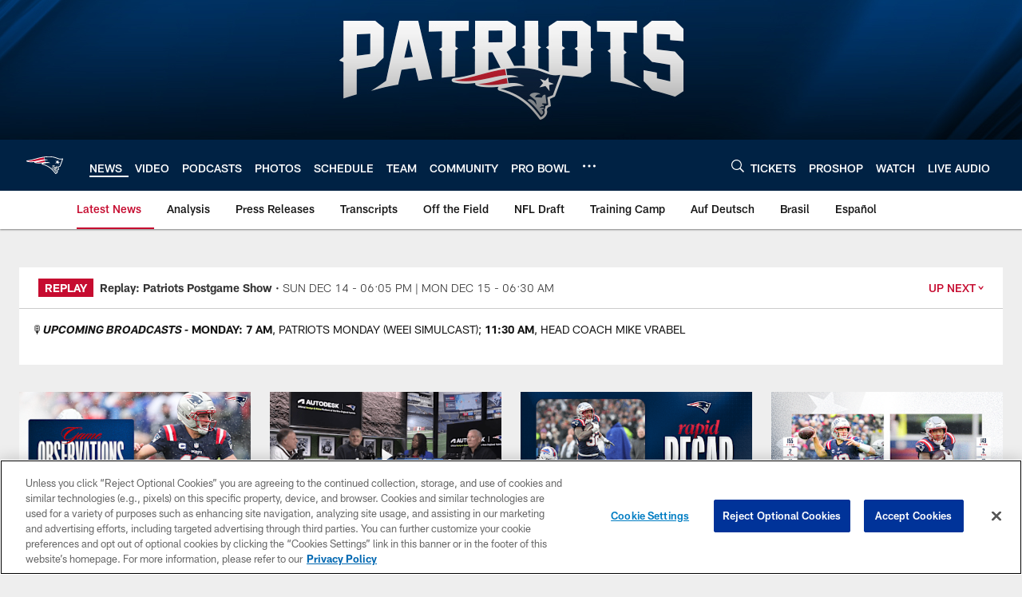

--- FILE ---
content_type: text/html; charset=utf-8
request_url: https://www.google.com/recaptcha/api2/aframe
body_size: 268
content:
<!DOCTYPE HTML><html><head><meta http-equiv="content-type" content="text/html; charset=UTF-8"></head><body><script nonce="THX7ZL5_5XYYTpj4Z4cgew">/** Anti-fraud and anti-abuse applications only. See google.com/recaptcha */ try{var clients={'sodar':'https://pagead2.googlesyndication.com/pagead/sodar?'};window.addEventListener("message",function(a){try{if(a.source===window.parent){var b=JSON.parse(a.data);var c=clients[b['id']];if(c){var d=document.createElement('img');d.src=c+b['params']+'&rc='+(localStorage.getItem("rc::a")?sessionStorage.getItem("rc::b"):"");window.document.body.appendChild(d);sessionStorage.setItem("rc::e",parseInt(sessionStorage.getItem("rc::e")||0)+1);localStorage.setItem("rc::h",'1765766474568');}}}catch(b){}});window.parent.postMessage("_grecaptcha_ready", "*");}catch(b){}</script></body></html>

--- FILE ---
content_type: text/javascript; charset=utf-8
request_url: https://auth-id.patriots.com/accounts.webSdkBootstrap?apiKey=4_vI0YL6NU8SZzUBxdCBCOSg&pageURL=https%3A%2F%2Fwww.patriots.com%2Fnews%2Fquick-kicks-fri-10-19-practice-locker-room-notes-187581&sdk=js_latest&sdkBuild=18148&format=json
body_size: 416
content:
{
  "callId": "019b1fe2176f7107ae351289ec98a2ce",
  "errorCode": 0,
  "apiVersion": 2,
  "statusCode": 200,
  "statusReason": "OK",
  "time": "2025-12-15T02:41:09.500Z",
  "hasGmid": "ver4"
}